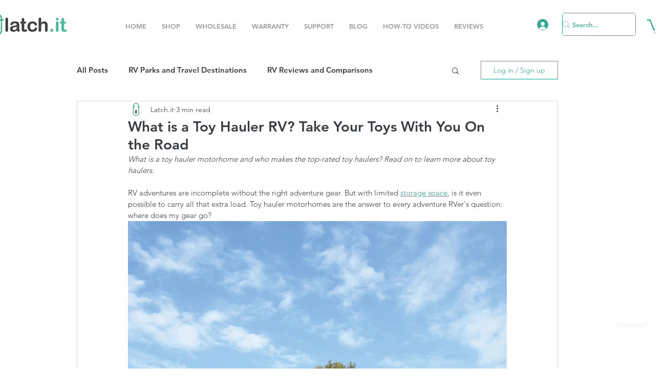

--- FILE ---
content_type: text/html; charset=utf-8
request_url: https://www.google.com/recaptcha/api2/aframe
body_size: 258
content:
<!DOCTYPE HTML><html><head><meta http-equiv="content-type" content="text/html; charset=UTF-8"></head><body><script nonce="OlCRKAkd-pfdpg4TxC0lzQ">/** Anti-fraud and anti-abuse applications only. See google.com/recaptcha */ try{var clients={'sodar':'https://pagead2.googlesyndication.com/pagead/sodar?'};window.addEventListener("message",function(a){try{if(a.source===window.parent){var b=JSON.parse(a.data);var c=clients[b['id']];if(c){var d=document.createElement('img');d.src=c+b['params']+'&rc='+(localStorage.getItem("rc::a")?sessionStorage.getItem("rc::b"):"");window.document.body.appendChild(d);sessionStorage.setItem("rc::e",parseInt(sessionStorage.getItem("rc::e")||0)+1);localStorage.setItem("rc::h",'1769515973531');}}}catch(b){}});window.parent.postMessage("_grecaptcha_ready", "*");}catch(b){}</script></body></html>